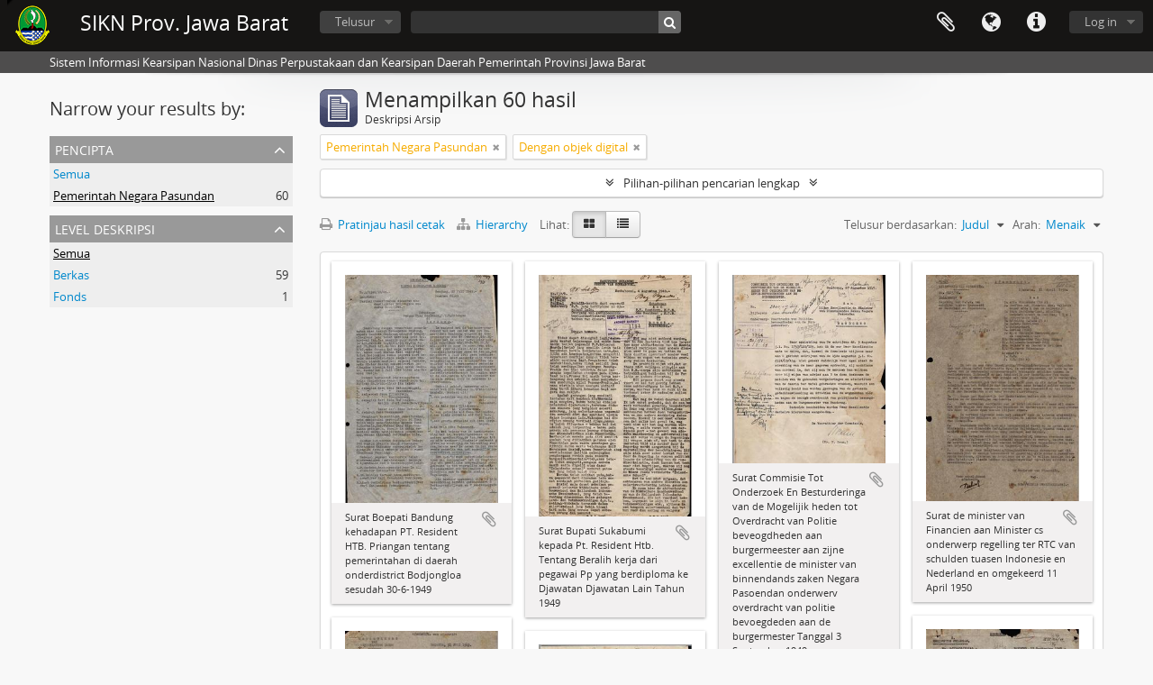

--- FILE ---
content_type: text/html; charset=utf-8
request_url: https://sikn.jabarprov.go.id/index.php/informationobject/browse?page=4&creators=14884&view=card&topLod=0&sort=alphabetic&sortDir=asc&onlyMedia=1
body_size: 10024
content:
<!DOCTYPE html>
<html lang="id" dir="ltr">
  <head>
        <meta http-equiv="Content-Type" content="text/html; charset=utf-8" />
<meta http-equiv="X-Ua-Compatible" content="IE=edge,chrome=1" />
    <meta name="title" content="SIKN Prov. Jawa Barat" />
<meta name="description" content="Sistem Informasi Kearsipan Nasional Dinas Perpustakaan dan Kearsipan Daerah Pemerintah Provinsi Jawa Barat" />
<meta name="viewport" content="initial-scale=1.0, user-scalable=no" />
    <title>SIKN Prov. Jawa Barat</title>
    <link rel="shortcut icon" href="/favicon.ico"/>
    <link href="/vendor/jquery-ui/jquery-ui.min.css" media="screen" rel="stylesheet" type="text/css" />
<link media="all" href="/plugins/arDominionPlugin/css/main.css" rel="stylesheet" type="text/css" />
            <script src="/vendor/jquery.js" type="text/javascript"></script>
<script src="/plugins/sfDrupalPlugin/vendor/drupal/misc/drupal.js" type="text/javascript"></script>
<script src="/vendor/yui/yahoo-dom-event/yahoo-dom-event.js" type="text/javascript"></script>
<script src="/vendor/yui/element/element-min.js" type="text/javascript"></script>
<script src="/vendor/yui/button/button-min.js" type="text/javascript"></script>
<script src="/vendor/modernizr.js" type="text/javascript"></script>
<script src="/vendor/jquery-ui/jquery-ui.min.js" type="text/javascript"></script>
<script src="/vendor/jquery.expander.js" type="text/javascript"></script>
<script src="/vendor/jquery.masonry.js" type="text/javascript"></script>
<script src="/vendor/jquery.imagesloaded.js" type="text/javascript"></script>
<script src="/vendor/bootstrap/js/bootstrap.js" type="text/javascript"></script>
<script src="/vendor/URI.js" type="text/javascript"></script>
<script src="/vendor/meetselva/attrchange.js" type="text/javascript"></script>
<script src="/js/qubit.js" type="text/javascript"></script>
<script src="/js/treeView.js" type="text/javascript"></script>
<script src="/js/clipboard.js" type="text/javascript"></script>
<script src="/vendor/yui/connection/connection-min.js" type="text/javascript"></script>
<script src="/vendor/yui/datasource/datasource-min.js" type="text/javascript"></script>
<script src="/vendor/yui/autocomplete/autocomplete-min.js" type="text/javascript"></script>
<script src="/js/autocomplete.js" type="text/javascript"></script>
<script src="/js/dominion.js" type="text/javascript"></script>
  <script type="text/javascript">
//<![CDATA[
jQuery.extend(Qubit, {"relativeUrlRoot":""});
//]]>
</script></head>
  <body class="yui-skin-sam informationobject browse">

    
    


<header id="top-bar">

      <a id="logo" rel="home" href="/index.php/" title=""><img alt="AtoM" src="/images/logo.png" /></a>  
      <h1 id="site-name">
      <a rel="home" title="Beranda" href="/index.php/"><span>SIKN Prov. Jawa Barat</span></a>    </h1>
  
  <nav>

    
  <div id="user-menu">
    <button class="top-item top-dropdown" data-toggle="dropdown" data-target="#"
      aria-expanded="false">
        Log in    </button>

    <div class="top-dropdown-container">

      <div class="top-dropdown-arrow">
        <div class="arrow"></div>
      </div>

      <div class="top-dropdown-header">
        <h2>Telah memiliki akun?</h2>
      </div>

      <div class="top-dropdown-body">

        <form action="/index.php/user/login" method="post">
          <input type="hidden" name="next" value="https://sikn.jabarprov.go.id/index.php/informationobject/browse?page=4&amp;creators=14884&amp;view=card&amp;topLod=0&amp;sort=alphabetic&amp;sortDir=asc&amp;onlyMedia=1" id="next" />
          <div class="form-item form-item-email">
  <label for="email">Email <span class="form-required" title="This field is required.">*</span></label>
  <input type="text" name="email" id="email" />
  
</div>

          <div class="form-item form-item-password">
  <label for="password">Kata kunci <span class="form-required" title="This field is required.">*</span></label>
  <input type="password" name="password" autocomplete="off" id="password" />
  
</div>

          <button type="submit">Log in</button>

        </form>

      </div>

      <div class="top-dropdown-bottom"></div>

    </div>
  </div>


    <div id="quick-links-menu" data-toggle="tooltip" data-title="Tautan cepat">

  <button class="top-item" data-toggle="dropdown" data-target="#" aria-expanded="false">Tautan cepat</button>

  <div class="top-dropdown-container">

    <div class="top-dropdown-arrow">
      <div class="arrow"></div>
    </div>

    <div class="top-dropdown-header">
      <h2>Tautan cepat</h2>
    </div>

    <div class="top-dropdown-body">
      <ul>
                              <li><a href="/index.php/" title="Beranda">Beranda</a></li>
                                        <li><a href="/index.php/about" title="Tentang Kami">Tentang Kami</a></li>
                                        <li><a href="http://docs.accesstomemory.org/" title="Bantuan">Bantuan</a></li>
                                                                                              <li><a href="/index.php/privacy" title="Privacy Policy">Privacy Policy</a></li>
                        </ul>
    </div>

    <div class="top-dropdown-bottom"></div>

  </div>

</div>

          <div id="language-menu" data-toggle="tooltip" data-title="Bahasa">

  <button class="top-item" data-toggle="dropdown" data-target="#" aria-expanded="false">Bahasa</button>

  <div class="top-dropdown-container">

    <div class="top-dropdown-arrow">
      <div class="arrow"></div>
    </div>

    <div class="top-dropdown-header">
      <h2>Bahasa</h2>
    </div>

    <div class="top-dropdown-body">
      <ul>
                  <li>
            <a href="/index.php/informationobject/browse?sf_culture=en&amp;page=4&amp;creators=14884&amp;view=card&amp;topLod=0&amp;sort=alphabetic&amp;sortDir=asc&amp;onlyMedia=1" title="English">English</a>          </li>
                  <li class="active">
            <a href="/index.php/informationobject/browse?sf_culture=id&amp;page=4&amp;creators=14884&amp;view=card&amp;topLod=0&amp;sort=alphabetic&amp;sortDir=asc&amp;onlyMedia=1" title="Bahasa Indonesia">Bahasa Indonesia</a>          </li>
              </ul>
    </div>

    <div class="top-dropdown-bottom"></div>

  </div>

</div>
    
    <div id="clipboard-menu" data-toggle="tooltip" data-title="Clipboard" data-clipboard-status-url="/index.php/user/clipboardStatus" data-alert-message="Note: clipboard items unclipped in this page will be removed from the clipboard when the page is refreshed. You can re-select them now, or reload the page to remove them completely. Using the sort or print preview buttons will also cause a page reload - so anything currently deselected will be lost!">

  <button class="top-item" data-toggle="dropdown" data-target="#" aria-expanded="false">
    Clipboard  </button>

  <div class="top-dropdown-container">

    <div class="top-dropdown-arrow">
      <div class="arrow"></div>
    </div>

    <div class="top-dropdown-header">
      <h2>Clipboard</h2>
      <span id="count-block" data-information-object-label="Deskripsi Arsip" data-actor-object-label="Pencipta Arsip" data-repository-object-label="Pengelola Arsip"></span>
    </div>

    <div class="top-dropdown-body">
      <ul>
        <li class="leaf" id="node_clearClipboard"><a href="/index.php/user/clipboardClear" title="Bersihkan Pilihan">Bersihkan Pilihan</a></li><li class="leaf" id="node_goToClipboard"><a href="/index.php/user/clipboard" title="Kembali ke clipboard">Kembali ke clipboard</a></li><li class="leaf" id="node_loadClipboard"><a href="/index.php/user/clipboardLoad" title="Load clipboard">Load clipboard</a></li><li class="leaf" id="node_saveClipboard"><a href="/index.php/user/clipboardSave" title="Save clipboard">Save clipboard</a></li>      </ul>
    </div>

    <div class="top-dropdown-bottom"></div>

  </div>

</div>

    
  </nav>

  <div id="search-bar">

    <div id="browse-menu">

  <button class="top-item top-dropdown" data-toggle="dropdown" data-target="#" aria-expanded="false">Telusur</button>

  <div class="top-dropdown-container top-dropdown-container-right">

    <div class="top-dropdown-arrow">
      <div class="arrow"></div>
    </div>

    <div class="top-dropdown-header">
      <h2>Telusur</h2>
    </div>

    <div class="top-dropdown-body">
      <ul>
        <li class="active leaf" id="node_browseInformationObjects"><a href="/index.php/informationobject/browse" title="Deskripsi Arsip">Deskripsi Arsip</a></li><li class="leaf" id="node_browseActors"><a href="/index.php/actor/browse" title="Pencipta Arsip">Pencipta Arsip</a></li><li class="leaf" id="node_browseRepositories"><a href="/index.php/repository/browse" title="Pengelola Arsip">Pengelola Arsip</a></li><li class="leaf" id="node_browseFunctions"><a href="/index.php/function/browse" title="Fungsi">Fungsi</a></li><li class="leaf" id="node_browseSubjects"><a href="/index.php/taxonomy/index/id/35" title="Subjek">Subjek</a></li><li class="leaf" id="node_browsePlaces"><a href="/index.php/taxonomy/index/id/42" title="Tempat">Tempat</a></li><li class="leaf" id="node_browseDigitalObjects"><a href="/index.php/informationobject/browse?view=card&amp;onlyMedia=1&amp;topLod=0" title="Objek Digital">Objek Digital</a></li>      </ul>
    </div>

    <div class="top-dropdown-bottom"></div>

  </div>

</div>

    <div id="search-form-wrapper" role="search">

  <h2>Pencarian</h2>

  <form action="/index.php/informationobject/browse" data-autocomplete="/index.php/search/autocomplete" autocomplete="off">

    <input type="hidden" name="topLod" value="0"/>
    <input type="hidden" name="sort" value="relevance"/>

          <input type="text" name="query" value="" placeholder=""/>
    
    <button><span>Pencarian</span></button>

    <div id="search-realm" class="search-popover">

      
        <div>
          <label>
                          <input name="repos" type="radio" value checked="checked" data-placeholder="Pencarian">
                        Pencarian menyeluruh          </label>
        </div>

        
        
      
      <div class="search-realm-advanced">
        <a href="/index.php/informationobject/browse?showAdvanced=1&topLod=0">
          Pencarian lengkap&nbsp;&raquo;
        </a>
      </div>

    </div>

  </form>

</div>

  </div>

  
</header>

  <div id="site-slogan">
    <div class="container">
      <div class="row">
        <div class="span12">
          <span>Sistem Informasi Kearsipan Nasional Dinas Perpustakaan dan Kearsipan Daerah Pemerintah Provinsi Jawa Barat</span>
        </div>
      </div>
    </div>
  </div>

    
    <div id="wrapper" class="container" role="main">

      
        
      <div class="row">

        <div class="span3">

          <div id="sidebar">

            
    <section id="facets">

      <div class="visible-phone facets-header">
        <a class="x-btn btn-wide">
          <i class="fa fa-filter"></i>
          Filter        </a>
      </div>

      <div class="content">

        
        <h2>Narrow your results by:</h2>

        
        
                          
        
<section class="facet open">
  <div class="facet-header">
    <h3><a href="#" aria-expanded="1">Pencipta</a></h3>
  </div>

  <div class="facet-body" id="#facet-names">
    <ul>

      
              <li >
          <a title="Semua" href="/index.php/informationobject/browse?view=card&amp;topLod=0&amp;sort=alphabetic&amp;sortDir=asc&amp;onlyMedia=1">Semua</a>        </li>
      
              
        <li class="active">
          <a title="Pemerintah Negara Pasundan" href="/index.php/informationobject/browse?creators=14884&amp;view=card&amp;topLod=0&amp;sort=alphabetic&amp;sortDir=asc&amp;onlyMedia=1">Pemerintah Negara Pasundan<span>, 60 hasil</span></a>          <span class="facet-count" aria-hidden="true">60</span>
        </li>
      
    </ul>
  </div>
</section>

        
        
        
        
        
<section class="facet ">
  <div class="facet-header">
    <h3><a href="#" aria-expanded="">Level Deskripsi</a></h3>
  </div>

  <div class="facet-body" id="#facet-levelOfDescription">
    <ul>

      
              <li class="active">
          <a title="Semua" href="/index.php/informationobject/browse?creators=14884&amp;view=card&amp;topLod=0&amp;sort=alphabetic&amp;sortDir=asc&amp;onlyMedia=1">Semua</a>        </li>
      
              
        <li >
          <a title="Berkas" href="/index.php/informationobject/browse?levels=7835&amp;creators=14884&amp;view=card&amp;topLod=0&amp;sort=alphabetic&amp;sortDir=asc&amp;onlyMedia=1">Berkas<span>, 59 hasil</span></a>          <span class="facet-count" aria-hidden="true">59</span>
        </li>
              
        <li >
          <a title="Fonds" href="/index.php/informationobject/browse?levels=986&amp;creators=14884&amp;view=card&amp;topLod=0&amp;sort=alphabetic&amp;sortDir=asc&amp;onlyMedia=1">Fonds<span>, 1 hasil</span></a>          <span class="facet-count" aria-hidden="true">1</span>
        </li>
      
    </ul>
  </div>
</section>

        
      </div>

    </section>

  
          </div>

        </div>

        <div class="span9">

          <div id="main-column">

              
  <div class="multiline-header">
    <img alt="" src="/images/icons-large/icon-archival.png" />    <h1 aria-describedby="results-label">
              Menampilkan 60 hasil          </h1>
    <span class="sub" id="results-label">Deskripsi Arsip</span>
  </div>

            
  <section class="header-options">

    
          <span class="search-filter">
      Pemerintah Negara Pasundan    <a href="/index.php/informationobject/browse?page=4&view=card&topLod=0&sort=alphabetic&sortDir=asc&onlyMedia=1" class="remove-filter"><i class="fa fa-times"></i></a>
</span>
                <span class="search-filter">
      Dengan objek digital    <a href="/index.php/informationobject/browse?page=4&creators=14884&view=card&topLod=0&sort=alphabetic&sortDir=asc" class="remove-filter"><i class="fa fa-times"></i></a>
</span>
        
  </section>


            
  <section class="advanced-search-section">

  <a href="#" class="advanced-search-toggle " aria-expanded="false">Pilihan-pilihan pencarian lengkap</a>

  <div class="advanced-search animateNicely" style="display: none;">

    <form name="advanced-search-form" method="get" action="/index.php/informationobject/browse">
              <input type="hidden" name="creators" value="14884"/>
              <input type="hidden" name="view" value="card"/>
              <input type="hidden" name="sort" value="alphabetic"/>
      
      <p>Cari hasil dengan:</p>

      <div class="criteria">

        
          
        
        
        <div class="criterion">

          <select class="boolean" name="so0">
            <option value="and">dan</option>
            <option value="or">atau</option>
            <option value="not">tidak</option>
          </select>

          <input class="query" type="text" placeholder="Pencarian" name="sq0"/>

          <span>dalam</span>

          <select class="field" name="sf0">
            <option value="">Sembarang Field</option>
            <option value="title">Judul</option>
                          <option value="archivalHistory">Nilai Sejarah Arsip</option>
                        <option value="scopeAndContent">Cakupan dan isi</option>
            <option value="extentAndMedium">Ukuran dan Media</option>
            <option value="subject">Akses Poin Subjek</option>
            <option value="name">Nama Akses Poin</option>
            <option value="place">Tempat akses poin</option>
            <option value="genre">Akses poin genre</option>
            <option value="identifier">Kode unik</option>
            <option value="referenceCode">Kode referensi</option>
            <option value="digitalObjectTranscript">Teks objek digital</option>
            <option value="findingAidTranscript">Teks sarana temu balik</option>
            <option value="creator">Pencipta</option>
            <option value="allExceptFindingAidTranscript">Semua kolom kecuali teks sarana temu balik</option>
          </select>

          <a href="#" class="delete-criterion"><i class="fa fa-times"></i></a>

        </div>

        <div class="add-new-criteria">
          <div class="btn-group">
            <a class="btn dropdown-toggle" data-toggle="dropdown" href="#">
              Tambahkan kriteria baru<span class="caret"></span>
            </a>
            <ul class="dropdown-menu">
              <li><a href="#" id="add-criterion-and">Dan</a></li>
              <li><a href="#" id="add-criterion-or">Atau</a></li>
              <li><a href="#" id="add-criterion-not">Tidak</a></li>
            </ul>
          </div>
        </div>

      </div>

      <p>Batasi pencarian pada:</p>

      <div class="criteria">

                  <div class="filter-row">
            <div class="filter">
              <div class="form-item form-item-repos">
  <label for="repos">Repositori</label>
  <select name="repos" id="repos">
<option value="" selected="selected"></option>
<option value="7824">ANRI</option>
<option value="28226">DAFTAR ARSIP KARTOGRAFI DINAS PERMUKIMAN DAN PERUMAHAN PROVINSI JAWA BARAT</option>
<option value="14821">Dinas Arsip dan Perpustakaan Kab Sukabumi</option>
<option value="28225">DINAS PERMUKIMAN DAN PERUMAHAN PROVINSI JAWA BARAT</option>
<option value="716">Dispusipda Jawa Barat</option>
<option value="23673">Dispusipda Jawa Barat</option>
<option value="25468">Dispusipda Jawa Barat</option>
<option value="36056">Dispusipda Jawa Barat</option>
<option value="38494">Dispusipda Jawa Barat</option>
<option value="40028">Dispusipda Jawa Barat</option>
<option value="40140">Dispusipda Jawa Barat</option>
<option value="40906">Dispusipda Jawa Barat</option>
</select>
  
</div>
            </div>
          </div>
        
        <div class="filter-row">
          <div class="filter">
            <label for="collection">Deskripsi tingkatan-atas</label>            <select name="collection" class="form-autocomplete" id="collection">

</select>            <input class="list" type="hidden" value="/index.php/informationobject/autocomplete?parent=1&filterDrafts=1"/>
          </div>
        </div>

      </div>

      <p>Hasil filter berdasarkan:</p>

      <div class="criteria">

        <div class="filter-row triple">

          <div class="filter-left">
            <div class="form-item form-item-levels">
  <label for="levels">Level Deskripsi</label>
  <select name="levels" id="levels">
<option value="" selected="selected"></option>
<option value="284">Bagian</option>
<option value="7835">Berkas</option>
<option value="732">File</option>
<option value="986">Fonds</option>
<option value="442">Item</option>
<option value="726">Series</option>
<option value="989">Subfonds</option>
<option value="1002">Subseries</option>
</select>
  
</div>
          </div>

          <div class="filter-center">
            <div class="form-item form-item-onlyMedia">
  <label for="onlyMedia">Tersedia Objek Digital</label>
  <select name="onlyMedia" id="onlyMedia">
<option value=""></option>
<option value="1" selected="selected">Ya</option>
<option value="0">Tidak</option>
</select>
  
</div>
          </div>

          <div class="filter-right">
            <div class="form-item form-item-findingAidStatus">
  <label for="findingAidStatus">Sarana temu balik</label>
  <select name="findingAidStatus" id="findingAidStatus">
<option value="" selected="selected"></option>
<option value="yes">Ya</option>
<option value="no">Tidak</option>
<option value="generated">Dibuat</option>
<option value="uploaded">Terupload</option>
</select>
  
</div>
          </div>

        </div>

                
                  <div class="filter-row">

                          <div class="filter-left">
                <div class="form-item form-item-copyrightStatus">
  <label for="copyrightStatus">Status Hak Cipta</label>
  <select name="copyrightStatus" id="copyrightStatus">
<option value="" selected="selected"></option>
<option value="335">Kewenangan Hak Cipta</option>
<option value="336">Public domain</option>
<option value="337">Tidak diketahui</option>
</select>
  
</div>
              </div>
            
                          <div class="filter-right">
                <div class="form-item form-item-materialType">
  <label for="materialType">Untuk bahan umum</label>
  <select name="materialType" id="materialType">
<option value="" selected="selected"></option>
<option value="267">Arsip surat menyurat</option>
<option value="270">Arsip Teks</option>
<option value="261">Gambar Teknik</option>
<option value="269">Gambar Teknik</option>
<option value="263">Graphic material</option>
<option value="262">Materi Peta</option>
<option value="264">Moving images</option>
<option value="265">Multiple media</option>
<option value="266">Object</option>
<option value="268">Rekaman Suara</option>
</select>
  
</div>
              </div>
            
          </div>
        
        <div class="filter-row">

          <div class="lod-filter">
            <label>
              <input type="radio" name="topLod" value="1" >
              Deskripsi tingkatan-atas            </label>
            <label>
              <input type="radio" name="topLod" value="0" checked>
              Semua deskripsi            </label>
          </div>

        </div>

      </div>

      <p>Filter berdasarkan tanggal lingkup:</p>

      <div class="criteria">

        <div class="filter-row">

          <div class="start-date">
            <div class="form-item form-item-startDate">
  <label for="startDate">Awal</label>
  <input placeholder="YYYY-MM-DD" type="text" name="startDate" id="startDate" />
  
</div>
          </div>

          <div class="end-date">
            <div class="form-item form-item-endDate">
  <label for="endDate">Akhir</label>
  <input placeholder="YYYY-MM-DD" type="text" name="endDate" id="endDate" />
  
</div>
          </div>

          <div class="date-type">
            <label>
              <input type="radio" name="rangeType" value="inclusive" checked>
              Tumpang tindih            </label>
            <label>
              <input type="radio" name="rangeType" value="exact" >
              Tepat            </label>
          </div>

          <a href="#" class="date-range-help-icon" aria-expanded="false"><i class="fa fa-question-circle"></i></a>

        </div>

        <div class="alert alert-info date-range-help animateNicely">
          Use these options to specify how the date range returns results. "Exact" means that the start and end dates of descriptions returned must fall entirely within the date range entered. "Overlapping" means that any description whose start or end dates touch or overlap the target date range will be returned.        </div>

      </div>

      <section class="actions">
        <input type="submit" class="c-btn c-btn-submit" value="Pencarian"/>
        <input type="button" class="reset c-btn c-btn-delete" value="Reset"/>
      </section>

    </form>

  </div>

</section>

  
    <section class="browse-options">
      <a  href="/index.php/informationobject/browse?page=4&creators=14884&view=card&topLod=0&sort=alphabetic&sortDir=asc&onlyMedia=1&media=print">
  <i class="fa fa-print"></i>
  Pratinjau hasil cetak</a>

              <a href="/index.php/browse/hierarchy">
          <i class="fa fa-sitemap"></i>
          Hierarchy
        </a>
      
      
      <span>
        <span class="view-header-label">Lihat:</span>

<div class="btn-group">
  <a class="btn fa fa-th-large active" href="/index.php/informationobject/browse?view=card&amp;page=4&amp;creators=14884&amp;topLod=0&amp;sort=alphabetic&amp;sortDir=asc&amp;onlyMedia=1" title=" "> </a>
  <a class="btn fa fa-list " href="/index.php/informationobject/browse?view=table&amp;page=4&amp;creators=14884&amp;topLod=0&amp;sort=alphabetic&amp;sortDir=asc&amp;onlyMedia=1" title=" "> </a></div>
      </span>

      <div class="pickers">
        <div id="sort-header">
  <div class="sort-options">

    <label>Telusur berdasarkan:</label>

    <div class="dropdown">

      <div class="dropdown-selected">
                                  <span>Judul</span>
                  
      </div>

      <ul class="dropdown-options">

        <span class="pointer"></span>

                  <li>
                        <a href="/index.php/informationobject/browse?sort=lastUpdated&page=4&creators=14884&view=card&topLod=0&sortDir=asc&onlyMedia=1" data-order="lastUpdated">
              <span>Tanggal pengubahan</span>
            </a>
          </li>
                  <li>
                        <a href="/index.php/informationobject/browse?sort=relevance&page=4&creators=14884&view=card&topLod=0&sortDir=asc&onlyMedia=1" data-order="relevance">
              <span>Relevansi</span>
            </a>
          </li>
                  <li>
                        <a href="/index.php/informationobject/browse?sort=identifier&page=4&creators=14884&view=card&topLod=0&sortDir=asc&onlyMedia=1" data-order="identifier">
              <span>Kode unik</span>
            </a>
          </li>
                  <li>
                        <a href="/index.php/informationobject/browse?sort=referenceCode&page=4&creators=14884&view=card&topLod=0&sortDir=asc&onlyMedia=1" data-order="referenceCode">
              <span>Kode referensi</span>
            </a>
          </li>
                  <li>
                        <a href="/index.php/informationobject/browse?sort=startDate&page=4&creators=14884&view=card&topLod=0&sortDir=asc&onlyMedia=1" data-order="startDate">
              <span>Tanggal Awal</span>
            </a>
          </li>
                  <li>
                        <a href="/index.php/informationobject/browse?sort=endDate&page=4&creators=14884&view=card&topLod=0&sortDir=asc&onlyMedia=1" data-order="endDate">
              <span>Tanggal Akhir</span>
            </a>
          </li>
              </ul>
    </div>
  </div>
</div>

<div id="sort-header">
  <div class="sort-options">

    <label>Arah:</label>

    <div class="dropdown">

      <div class="dropdown-selected">
                                  <span>Menaik</span>
                  
      </div>

      <ul class="dropdown-options">

        <span class="pointer"></span>

                  <li>
                        <a href="/index.php/informationobject/browse?sortDir=desc&page=4&creators=14884&view=card&topLod=0&sort=alphabetic&onlyMedia=1" data-order="desc">
              <span>Menurun</span>
            </a>
          </li>
              </ul>
    </div>
  </div>
</div>
      </div>
    </section>

    <div id="content" class="browse-content">
      
              
<section class="masonry browse-masonry">

          
          <div class="brick">
    
      <a href="/index.php/surat-boepati-bandung-kehadapan-pt-resident-htb-priangan-tentang-pemerintahan-di-daerah-onderdistrict-bodjongloa-sesudah-30-6-1949">
        
          <a href="/index.php/surat-boepati-bandung-kehadapan-pt-resident-htb-priangan-tentang-pemerintahan-di-daerah-onderdistrict-bodjongloa-sesudah-30-6-1949" title=""><img alt="Surat Boepati Bandung kehadapan PT. Resident HTB. Priangan tentang pemerintahan di daerah onderdi..." src="/uploads/r/dispusipda-jawa-barat/8/6/f/86f4ed3695961ed926b149676de0b9147ab5a7db98da61453e495e9abbd7e761/129_142.jpg" /></a>
              </a>

      <div class="bottom">
        <button class="clipboard repository-or-digital-obj-browse"
  data-clipboard-url="/index.php/user/clipboardToggleSlug"
  data-clipboard-slug="surat-boepati-bandung-kehadapan-pt-resident-htb-priangan-tentang-pemerintahan-di-daerah-onderdistrict-bodjongloa-sesudah-30-6-1949"
  data-toggle="tooltip"  data-title="Tambahkan ke clipboard"
  data-alt-title="Hilangkan dari clipboard">
  Tambahkan ke clipboard</button>
Surat Boepati Bandung kehadapan PT. Resident HTB. Priangan tentang pemerintahan di daerah onderdistrict Bodjongloa sesudah 30-6-1949      </div>
    </div>
          
          <div class="brick">
    
      <a href="/index.php/surat-bupati-sukabumi-kepada-pt-resident-htb-tentang-beralih-kerja-dari-pegawai-pp-yang-berdiploma-ke-djawatan-djawatan-lain-tahun-1949">
        
          <a href="/index.php/surat-bupati-sukabumi-kepada-pt-resident-htb-tentang-beralih-kerja-dari-pegawai-pp-yang-berdiploma-ke-djawatan-djawatan-lain-tahun-1949" title=""><img alt="Surat Bupati Sukabumi kepada Pt. Resident Htb. Tentang Beralih kerja dari pegawai Pp yang berdipl..." src="/uploads/r/dispusipda-jawa-barat/7/3/3/733435efe2c7004491cd1a1c55a3d2b3e53e4767c9be7698c61de27500debfe9/137_142.jpg" /></a>
              </a>

      <div class="bottom">
        <button class="clipboard repository-or-digital-obj-browse"
  data-clipboard-url="/index.php/user/clipboardToggleSlug"
  data-clipboard-slug="surat-bupati-sukabumi-kepada-pt-resident-htb-tentang-beralih-kerja-dari-pegawai-pp-yang-berdiploma-ke-djawatan-djawatan-lain-tahun-1949"
  data-toggle="tooltip"  data-title="Tambahkan ke clipboard"
  data-alt-title="Hilangkan dari clipboard">
  Tambahkan ke clipboard</button>
Surat Bupati Sukabumi kepada Pt. Resident Htb. Tentang Beralih kerja dari pegawai Pp yang berdiploma ke Djawatan Djawatan Lain  Tahun 1949      </div>
    </div>
          
          <div class="brick">
    
      <a href="/index.php/[base64]">
        
          <a href="/index.php/[base64]" title=""><img alt="Surat Commisie Tot Onderzoek En Besturderinga van de Mogelijik heden tot Overdracht van Politie b..." src="/uploads/r/dispusipda-jawa-barat/e/8/5/e85c28ef43083585c40bd6514c3459faff8c560b2f2b841226f4691dea687dac/138_142.jpg" /></a>
              </a>

      <div class="bottom">
        <button class="clipboard repository-or-digital-obj-browse"
  data-clipboard-url="/index.php/user/clipboardToggleSlug"
  data-clipboard-slug="[base64]"
  data-toggle="tooltip"  data-title="Tambahkan ke clipboard"
  data-alt-title="Hilangkan dari clipboard">
  Tambahkan ke clipboard</button>
Surat Commisie Tot Onderzoek En Besturderinga van de Mogelijik heden tot Overdracht van Politie beveogdheden aan burgermeester aan zijne excellentie de minister van binnendands zaken Negara Pasoendan onderwerv overdracht van politie bevoegdeden aan de burgermester Tanggal 3 September 1949      </div>
    </div>
          
          <div class="brick">
    
      <a href="/index.php/surat-de-minister-van-financien-aan-minister-cs-onderwerp-regelling-ter-rtc-van-schulden-tuasen-indonesie-en-nederland-en-omgekeerd-11-april-1950">
        
          <a href="/index.php/surat-de-minister-van-financien-aan-minister-cs-onderwerp-regelling-ter-rtc-van-schulden-tuasen-indonesie-en-nederland-en-omgekeerd-11-april-1950" title=""><img alt="Surat de minister van Financien aan Minister cs onderwerp regelling ter RTC van schulden tuasen I..." src="/uploads/r/dispusipda-jawa-barat/b/1/c/b1c6fe8aacb6fc4c1fb13679d2bc13cd5433201ac45a88a3a74251a79717ab3c/161_142.jpg" /></a>
              </a>

      <div class="bottom">
        <button class="clipboard repository-or-digital-obj-browse"
  data-clipboard-url="/index.php/user/clipboardToggleSlug"
  data-clipboard-slug="surat-de-minister-van-financien-aan-minister-cs-onderwerp-regelling-ter-rtc-van-schulden-tuasen-indonesie-en-nederland-en-omgekeerd-11-april-1950"
  data-toggle="tooltip"  data-title="Tambahkan ke clipboard"
  data-alt-title="Hilangkan dari clipboard">
  Tambahkan ke clipboard</button>
Surat de minister van Financien aan Minister cs onderwerp regelling ter RTC van schulden tuasen Indonesie en Nederland en omgekeerd 11 April 1950      </div>
    </div>
          
          <div class="brick">
    
      <a href="/index.php/[base64]">
        
          <a href="/index.php/[base64]" title=""><img alt="Surat de Resident , HTB van Priangan Names dezen de Assisten Resident t/b aan den regent van Band..." src="/uploads/r/dispusipda-jawa-barat/f/f/d/ffdb0676411ba0722fd032d1a524ed72dbca6bf397de3309aacaa80baf376093/145_142.jpg" /></a>
              </a>

      <div class="bottom">
        <button class="clipboard repository-or-digital-obj-browse"
  data-clipboard-url="/index.php/user/clipboardToggleSlug"
  data-clipboard-slug="[base64]"
  data-toggle="tooltip"  data-title="Tambahkan ke clipboard"
  data-alt-title="Hilangkan dari clipboard">
  Tambahkan ke clipboard</button>
Surat de Resident , HTB van Priangan Names dezen de Assisten Resident t/b aan den regent van Bandung onderwerp  bestuursveoring in het onderdistrict Bojongloa sedert 30 Juni 1949 Tanggal 13 September 1949      </div>
    </div>
          
          <div class="brick">
    
      <a href="/index.php/[base64]">
        
          <a href="/index.php/[base64]" title=""><img alt="Surat de secretaris van staat voor binnenlaands zaken wg. (H.Vander wal) voor eensluited afsschri..." src="/uploads/r/dispusipda-jawa-barat/c/a/2/ca24eb7c2468ad93795ad3446cc6bf87e998d3facbcf75c4a7f803a5dfd8cadf/132_142.jpg" /></a>
              </a>

      <div class="bottom">
        <button class="clipboard repository-or-digital-obj-browse"
  data-clipboard-url="/index.php/user/clipboardToggleSlug"
  data-clipboard-slug="[base64]"
  data-toggle="tooltip"  data-title="Tambahkan ke clipboard"
  data-alt-title="Hilangkan dari clipboard">
  Tambahkan ke clipboard</button>
Surat de secretaris van staat voor binnenlaands zaken wg. (H.Vander wal) voor eensluited afsschrift wg. Onloorbaar aan de minister van van binnenlandae zaken van de Negara Pasundan onderwerp opheffing  dualistiche bestuurssteelsel in de stadsgemennnten Tanggal 31 Juli 1949      </div>
    </div>
          
          <div class="brick">
    
      <a href="/index.php/[base64]">
        
          <a href="/index.php/[base64]" title=""><img alt="Surat de secretasis der Commisie Parket van de Procureuer General bij den Pengadilan Tinggi van N..." src="/uploads/r/dispusipda-jawa-barat/c/2/c/c2cbd1de05e98e07119ef5ac19782db60db23e334d8a6de475b5cbcff401ee40/125_142.jpg" /></a>
              </a>

      <div class="bottom">
        <button class="clipboard repository-or-digital-obj-browse"
  data-clipboard-url="/index.php/user/clipboardToggleSlug"
  data-clipboard-slug="[base64]"
  data-toggle="tooltip"  data-title="Tambahkan ke clipboard"
  data-alt-title="Hilangkan dari clipboard">
  Tambahkan ke clipboard</button>
Surat de secretasis der Commisie Parket van de Procureuer General bij den Pengadilan Tinggi van Nagara Pasoendan te Bandoeng aan Zijne exsellentie de minister van binnenlads zaken mr. R.Mh. Ma'moen Soemadipradja onderwerv aanbiediene verslag Agustus 1949      </div>
    </div>
          
          <div class="brick">
    
      <a href="/index.php/surat-de-wd-1ste-regerings-scretaris-aan-het-hoofd-van-de-dients-voor-algemene-personale-zaken-onderwerp-inpassing-landsdieren-banoeming-soverdracht-negara-14-juli-1949">
        
          <a href="/index.php/surat-de-wd-1ste-regerings-scretaris-aan-het-hoofd-van-de-dients-voor-algemene-personale-zaken-onderwerp-inpassing-landsdieren-banoeming-soverdracht-negara-14-juli-1949" title=""><img alt="Surat de wd.1ste. Regerings scretaris aan het hoofd van de dients voor algemene personale zaken o..." src="/uploads/r/dispusipda-jawa-barat/3/4/8/34882f8bd75fc7312b783a4a14efac370416a012de44e5c64bbd3319d1ceef74/126_142.jpg" /></a>
              </a>

      <div class="bottom">
        <button class="clipboard repository-or-digital-obj-browse"
  data-clipboard-url="/index.php/user/clipboardToggleSlug"
  data-clipboard-slug="surat-de-wd-1ste-regerings-scretaris-aan-het-hoofd-van-de-dients-voor-algemene-personale-zaken-onderwerp-inpassing-landsdieren-banoeming-soverdracht-negara-14-juli-1949"
  data-toggle="tooltip"  data-title="Tambahkan ke clipboard"
  data-alt-title="Hilangkan dari clipboard">
  Tambahkan ke clipboard</button>
Surat de wd.1ste. Regerings scretaris aan het hoofd van de dients voor algemene personale zaken onderwerp inpassing landsdieren banoeming soverdracht  Negara 14 Juli 1949      </div>
    </div>
          
          <div class="brick">
    
      <a href="/index.php/[base64]">
        
          <a href="/index.php/[base64]" title=""><img alt="Surat Departement van binnenlandse zaken aan zijne excellentie de hoge vertegen woordiger van de ..." src="/uploads/r/dispusipda-jawa-barat/2/0/c/20c49ad666b77740e83e4d4989afdd7bac336a521d9b1fc03ca044a1014f3fae/128_142.jpg" /></a>
              </a>

      <div class="bottom">
        <button class="clipboard repository-or-digital-obj-browse"
  data-clipboard-url="/index.php/user/clipboardToggleSlug"
  data-clipboard-slug="[base64]"
  data-toggle="tooltip"  data-title="Tambahkan ke clipboard"
  data-alt-title="Hilangkan dari clipboard">
  Tambahkan ke clipboard</button>
Surat Departement van binnenlandse zaken aan zijne excellentie de hoge vertegen woordiger van de kroon in indonesie onderwerp positive der Indonessche bestuurs ambtenaren in federal gebied op java en Madura Positiverbetering Djaksa Tanggal 19 Juli 1949      </div>
    </div>
          
          <div class="brick">
    
      <a href="/index.php/surat-edaran-kementrian-dalam-negeri-negara-pasundan-kepada-para-bupati-dalam-negara-pasundan-tentang-sidang-tanggal-17-oktober">
        
          <a href="/index.php/surat-edaran-kementrian-dalam-negeri-negara-pasundan-kepada-para-bupati-dalam-negara-pasundan-tentang-sidang-tanggal-17-oktober" title=""><img alt="Surat edaran kementrian Dalam Negeri Negara Pasundan kepada para Bupati dalam negara Pasundan ten..." src="/uploads/r/dispusipda-jawa-barat/9/7/2/97227b92775672b81e0217586bcaa85425bd5b2ff4f671c440534162f86f0ae1/151_142.jpg" /></a>
              </a>

      <div class="bottom">
        <button class="clipboard repository-or-digital-obj-browse"
  data-clipboard-url="/index.php/user/clipboardToggleSlug"
  data-clipboard-slug="surat-edaran-kementrian-dalam-negeri-negara-pasundan-kepada-para-bupati-dalam-negara-pasundan-tentang-sidang-tanggal-17-oktober"
  data-toggle="tooltip"  data-title="Tambahkan ke clipboard"
  data-alt-title="Hilangkan dari clipboard">
  Tambahkan ke clipboard</button>
Surat edaran kementrian Dalam Negeri Negara Pasundan kepada para Bupati dalam negara Pasundan tentang sidang Tanggal 17 Oktober 1949      </div>
    </div>
  
</section>
          </div>

  

                
  <section>

    <div class="result-count">
              Hasil 31 s.d 40 dari 60          </div>

    <div class="visible-phone">
      <div class="pager">
        <ul>

                      <li class="previous">
              <a href="/index.php/informationobject/browse?page=3&amp;creators=14884&amp;view=card&amp;topLod=0&amp;sort=alphabetic&amp;sortDir=asc&amp;onlyMedia=1" title="&laquo; Sebelumnya">&laquo; Sebelumnya</a>            </li>
          
                      <li class="next">
              <a href="/index.php/informationobject/browse?page=5&amp;creators=14884&amp;view=card&amp;topLod=0&amp;sort=alphabetic&amp;sortDir=asc&amp;onlyMedia=1" title="Berikut &raquo;">Berikut &raquo;</a>            </li>
          
        </ul>
      </div>
    </div>

    <div class="hidden-phone">
      <div class="pagination pagination-centered">
        <ul>

          
                      <li class="previous">
              <a href="/index.php/informationobject/browse?page=3&amp;creators=14884&amp;view=card&amp;topLod=0&amp;sort=alphabetic&amp;sortDir=asc&amp;onlyMedia=1" title="&laquo; Sebelumnya">&laquo; Sebelumnya</a>            </li>
          
          
            
                              <li><a title="Ke halaman 1" href="/index.php/informationobject/browse?page=1&amp;creators=14884&amp;view=card&amp;topLod=0&amp;sort=alphabetic&amp;sortDir=asc&amp;onlyMedia=1">1</a></li>
              
                              
            
                          <li><a title="Ke halaman 2" href="/index.php/informationobject/browse?page=2&amp;creators=14884&amp;view=card&amp;topLod=0&amp;sort=alphabetic&amp;sortDir=asc&amp;onlyMedia=1">2</a></li>
            
          
            
                          <li><a title="Ke halaman 3" href="/index.php/informationobject/browse?page=3&amp;creators=14884&amp;view=card&amp;topLod=0&amp;sort=alphabetic&amp;sortDir=asc&amp;onlyMedia=1">3</a></li>
            
          
            
                          <li class="active"><span>4</span></li>
            
          
            
                          <li><a title="Ke halaman 5" href="/index.php/informationobject/browse?page=5&amp;creators=14884&amp;view=card&amp;topLod=0&amp;sort=alphabetic&amp;sortDir=asc&amp;onlyMedia=1">5</a></li>
            
          
            
                          <li><a title="Ke halaman 6" href="/index.php/informationobject/browse?page=6&amp;creators=14884&amp;view=card&amp;topLod=0&amp;sort=alphabetic&amp;sortDir=asc&amp;onlyMedia=1">6</a></li>
            
          
          
                      <li class="next">
              <a href="/index.php/informationobject/browse?page=5&amp;creators=14884&amp;view=card&amp;topLod=0&amp;sort=alphabetic&amp;sortDir=asc&amp;onlyMedia=1" title="Berikut &raquo;">Berikut &raquo;</a>            </li>
          
        </ul>
      </div>
    </div>

  </section>

  
          </div>

        </div>

      </div>

    </div>

    
    <footer>

  
  
  <div id="print-date">
    Dicetak: 2026-01-22  </div>

</footer>


  </body>
</html>
